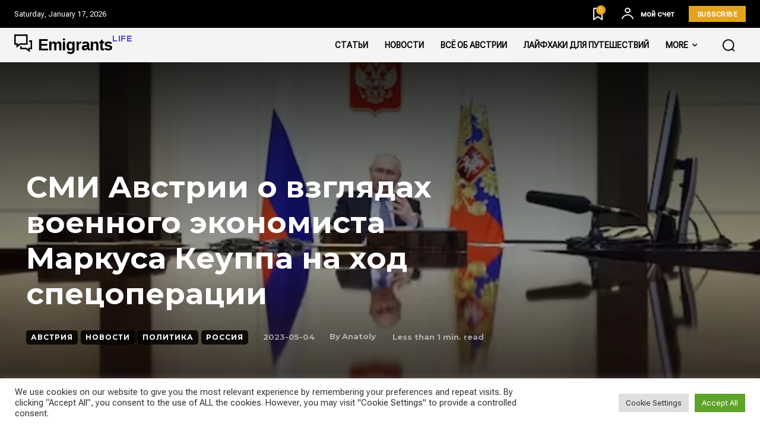

--- FILE ---
content_type: text/html; charset=utf-8
request_url: https://www.google.com/recaptcha/api2/aframe
body_size: 183
content:
<!DOCTYPE HTML><html><head><meta http-equiv="content-type" content="text/html; charset=UTF-8"></head><body><script nonce="W2jy7bVQvisnP9xvBkViTg">/** Anti-fraud and anti-abuse applications only. See google.com/recaptcha */ try{var clients={'sodar':'https://pagead2.googlesyndication.com/pagead/sodar?'};window.addEventListener("message",function(a){try{if(a.source===window.parent){var b=JSON.parse(a.data);var c=clients[b['id']];if(c){var d=document.createElement('img');d.src=c+b['params']+'&rc='+(localStorage.getItem("rc::a")?sessionStorage.getItem("rc::b"):"");window.document.body.appendChild(d);sessionStorage.setItem("rc::e",parseInt(sessionStorage.getItem("rc::e")||0)+1);localStorage.setItem("rc::h",'1768616088186');}}}catch(b){}});window.parent.postMessage("_grecaptcha_ready", "*");}catch(b){}</script></body></html>